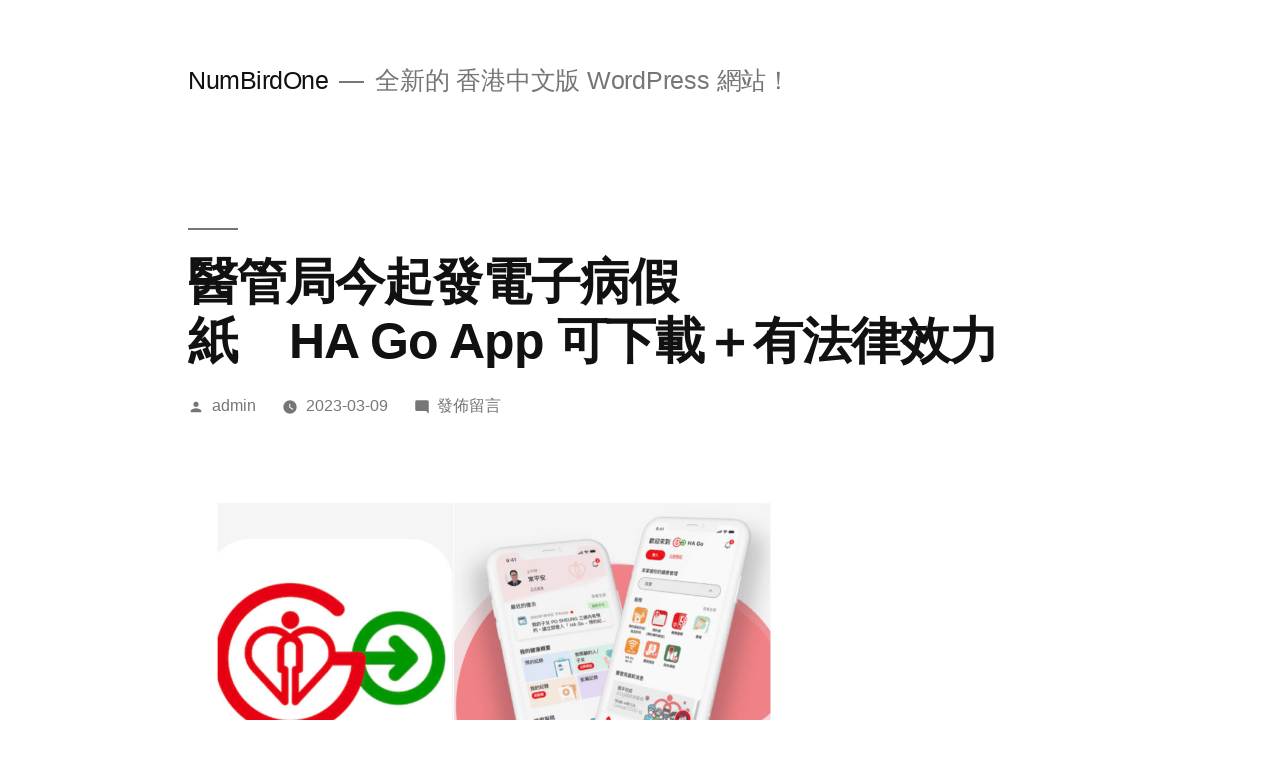

--- FILE ---
content_type: text/html; charset=UTF-8
request_url: https://wordpress.numbirdone.com/%E9%86%AB%E7%AE%A1%E5%B1%80%E4%BB%8A%E8%B5%B7%E7%99%BC%E9%9B%BB%E5%AD%90%E7%97%85%E5%81%87%E7%B4%99-ha-go-app-%E5%8F%AF%E4%B8%8B%E8%BC%89%EF%BC%8B%E6%9C%89/
body_size: 10684
content:
<!doctype html>
<html lang="zh-TW">
<head>
	<meta charset="UTF-8" />
	<meta name="viewport" content="width=device-width, initial-scale=1" />
	<link rel="profile" href="https://gmpg.org/xfn/11" />
	<title>醫管局今起發電子病假紙    HA Go App 可下載＋有法律效力 &#8211; NumBirdOne</title>
<meta name='robots' content='max-image-preview:large' />
<link rel='dns-prefetch' href='//s.w.org' />
<link rel="alternate" type="application/rss+xml" title="訂閱《NumBirdOne》&raquo; 資訊提供" href="https://wordpress.numbirdone.com/feed/" />
<link rel="alternate" type="application/rss+xml" title="訂閱《NumBirdOne》&raquo; 留言的資訊提供" href="https://wordpress.numbirdone.com/comments/feed/" />
<link rel="alternate" type="application/rss+xml" title="訂閱《NumBirdOne 》&raquo;〈醫管局今起發電子病假紙    HA Go App 可下載＋有法律效力〉留言的資訊提供" href="https://wordpress.numbirdone.com/%e9%86%ab%e7%ae%a1%e5%b1%80%e4%bb%8a%e8%b5%b7%e7%99%bc%e9%9b%bb%e5%ad%90%e7%97%85%e5%81%87%e7%b4%99-ha-go-app-%e5%8f%af%e4%b8%8b%e8%bc%89%ef%bc%8b%e6%9c%89/feed/" />
<script>
window._wpemojiSettings = {"baseUrl":"https:\/\/s.w.org\/images\/core\/emoji\/14.0.0\/72x72\/","ext":".png","svgUrl":"https:\/\/s.w.org\/images\/core\/emoji\/14.0.0\/svg\/","svgExt":".svg","source":{"concatemoji":"https:\/\/wordpress.numbirdone.com\/wp-includes\/js\/wp-emoji-release.min.js?ver=6.0.11"}};
/*! This file is auto-generated */
!function(e,a,t){var n,r,o,i=a.createElement("canvas"),p=i.getContext&&i.getContext("2d");function s(e,t){var a=String.fromCharCode,e=(p.clearRect(0,0,i.width,i.height),p.fillText(a.apply(this,e),0,0),i.toDataURL());return p.clearRect(0,0,i.width,i.height),p.fillText(a.apply(this,t),0,0),e===i.toDataURL()}function c(e){var t=a.createElement("script");t.src=e,t.defer=t.type="text/javascript",a.getElementsByTagName("head")[0].appendChild(t)}for(o=Array("flag","emoji"),t.supports={everything:!0,everythingExceptFlag:!0},r=0;r<o.length;r++)t.supports[o[r]]=function(e){if(!p||!p.fillText)return!1;switch(p.textBaseline="top",p.font="600 32px Arial",e){case"flag":return s([127987,65039,8205,9895,65039],[127987,65039,8203,9895,65039])?!1:!s([55356,56826,55356,56819],[55356,56826,8203,55356,56819])&&!s([55356,57332,56128,56423,56128,56418,56128,56421,56128,56430,56128,56423,56128,56447],[55356,57332,8203,56128,56423,8203,56128,56418,8203,56128,56421,8203,56128,56430,8203,56128,56423,8203,56128,56447]);case"emoji":return!s([129777,127995,8205,129778,127999],[129777,127995,8203,129778,127999])}return!1}(o[r]),t.supports.everything=t.supports.everything&&t.supports[o[r]],"flag"!==o[r]&&(t.supports.everythingExceptFlag=t.supports.everythingExceptFlag&&t.supports[o[r]]);t.supports.everythingExceptFlag=t.supports.everythingExceptFlag&&!t.supports.flag,t.DOMReady=!1,t.readyCallback=function(){t.DOMReady=!0},t.supports.everything||(n=function(){t.readyCallback()},a.addEventListener?(a.addEventListener("DOMContentLoaded",n,!1),e.addEventListener("load",n,!1)):(e.attachEvent("onload",n),a.attachEvent("onreadystatechange",function(){"complete"===a.readyState&&t.readyCallback()})),(e=t.source||{}).concatemoji?c(e.concatemoji):e.wpemoji&&e.twemoji&&(c(e.twemoji),c(e.wpemoji)))}(window,document,window._wpemojiSettings);
</script>
<style>
img.wp-smiley,
img.emoji {
	display: inline !important;
	border: none !important;
	box-shadow: none !important;
	height: 1em !important;
	width: 1em !important;
	margin: 0 0.07em !important;
	vertical-align: -0.1em !important;
	background: none !important;
	padding: 0 !important;
}
</style>
	<link rel='stylesheet' id='wp-block-library-css'  href='https://wordpress.numbirdone.com/wp-includes/css/dist/block-library/style.min.css?ver=6.0.11' media='all' />
<style id='wp-block-library-theme-inline-css'>
.wp-block-audio figcaption{color:#555;font-size:13px;text-align:center}.is-dark-theme .wp-block-audio figcaption{color:hsla(0,0%,100%,.65)}.wp-block-code{border:1px solid #ccc;border-radius:4px;font-family:Menlo,Consolas,monaco,monospace;padding:.8em 1em}.wp-block-embed figcaption{color:#555;font-size:13px;text-align:center}.is-dark-theme .wp-block-embed figcaption{color:hsla(0,0%,100%,.65)}.blocks-gallery-caption{color:#555;font-size:13px;text-align:center}.is-dark-theme .blocks-gallery-caption{color:hsla(0,0%,100%,.65)}.wp-block-image figcaption{color:#555;font-size:13px;text-align:center}.is-dark-theme .wp-block-image figcaption{color:hsla(0,0%,100%,.65)}.wp-block-pullquote{border-top:4px solid;border-bottom:4px solid;margin-bottom:1.75em;color:currentColor}.wp-block-pullquote__citation,.wp-block-pullquote cite,.wp-block-pullquote footer{color:currentColor;text-transform:uppercase;font-size:.8125em;font-style:normal}.wp-block-quote{border-left:.25em solid;margin:0 0 1.75em;padding-left:1em}.wp-block-quote cite,.wp-block-quote footer{color:currentColor;font-size:.8125em;position:relative;font-style:normal}.wp-block-quote.has-text-align-right{border-left:none;border-right:.25em solid;padding-left:0;padding-right:1em}.wp-block-quote.has-text-align-center{border:none;padding-left:0}.wp-block-quote.is-large,.wp-block-quote.is-style-large,.wp-block-quote.is-style-plain{border:none}.wp-block-search .wp-block-search__label{font-weight:700}:where(.wp-block-group.has-background){padding:1.25em 2.375em}.wp-block-separator.has-css-opacity{opacity:.4}.wp-block-separator{border:none;border-bottom:2px solid;margin-left:auto;margin-right:auto}.wp-block-separator.has-alpha-channel-opacity{opacity:1}.wp-block-separator:not(.is-style-wide):not(.is-style-dots){width:100px}.wp-block-separator.has-background:not(.is-style-dots){border-bottom:none;height:1px}.wp-block-separator.has-background:not(.is-style-wide):not(.is-style-dots){height:2px}.wp-block-table thead{border-bottom:3px solid}.wp-block-table tfoot{border-top:3px solid}.wp-block-table td,.wp-block-table th{padding:.5em;border:1px solid;word-break:normal}.wp-block-table figcaption{color:#555;font-size:13px;text-align:center}.is-dark-theme .wp-block-table figcaption{color:hsla(0,0%,100%,.65)}.wp-block-video figcaption{color:#555;font-size:13px;text-align:center}.is-dark-theme .wp-block-video figcaption{color:hsla(0,0%,100%,.65)}.wp-block-template-part.has-background{padding:1.25em 2.375em;margin-top:0;margin-bottom:0}
</style>
<style id='global-styles-inline-css'>
body{--wp--preset--color--black: #000000;--wp--preset--color--cyan-bluish-gray: #abb8c3;--wp--preset--color--white: #FFF;--wp--preset--color--pale-pink: #f78da7;--wp--preset--color--vivid-red: #cf2e2e;--wp--preset--color--luminous-vivid-orange: #ff6900;--wp--preset--color--luminous-vivid-amber: #fcb900;--wp--preset--color--light-green-cyan: #7bdcb5;--wp--preset--color--vivid-green-cyan: #00d084;--wp--preset--color--pale-cyan-blue: #8ed1fc;--wp--preset--color--vivid-cyan-blue: #0693e3;--wp--preset--color--vivid-purple: #9b51e0;--wp--preset--color--primary: #0073a8;--wp--preset--color--secondary: #005075;--wp--preset--color--dark-gray: #111;--wp--preset--color--light-gray: #767676;--wp--preset--gradient--vivid-cyan-blue-to-vivid-purple: linear-gradient(135deg,rgba(6,147,227,1) 0%,rgb(155,81,224) 100%);--wp--preset--gradient--light-green-cyan-to-vivid-green-cyan: linear-gradient(135deg,rgb(122,220,180) 0%,rgb(0,208,130) 100%);--wp--preset--gradient--luminous-vivid-amber-to-luminous-vivid-orange: linear-gradient(135deg,rgba(252,185,0,1) 0%,rgba(255,105,0,1) 100%);--wp--preset--gradient--luminous-vivid-orange-to-vivid-red: linear-gradient(135deg,rgba(255,105,0,1) 0%,rgb(207,46,46) 100%);--wp--preset--gradient--very-light-gray-to-cyan-bluish-gray: linear-gradient(135deg,rgb(238,238,238) 0%,rgb(169,184,195) 100%);--wp--preset--gradient--cool-to-warm-spectrum: linear-gradient(135deg,rgb(74,234,220) 0%,rgb(151,120,209) 20%,rgb(207,42,186) 40%,rgb(238,44,130) 60%,rgb(251,105,98) 80%,rgb(254,248,76) 100%);--wp--preset--gradient--blush-light-purple: linear-gradient(135deg,rgb(255,206,236) 0%,rgb(152,150,240) 100%);--wp--preset--gradient--blush-bordeaux: linear-gradient(135deg,rgb(254,205,165) 0%,rgb(254,45,45) 50%,rgb(107,0,62) 100%);--wp--preset--gradient--luminous-dusk: linear-gradient(135deg,rgb(255,203,112) 0%,rgb(199,81,192) 50%,rgb(65,88,208) 100%);--wp--preset--gradient--pale-ocean: linear-gradient(135deg,rgb(255,245,203) 0%,rgb(182,227,212) 50%,rgb(51,167,181) 100%);--wp--preset--gradient--electric-grass: linear-gradient(135deg,rgb(202,248,128) 0%,rgb(113,206,126) 100%);--wp--preset--gradient--midnight: linear-gradient(135deg,rgb(2,3,129) 0%,rgb(40,116,252) 100%);--wp--preset--duotone--dark-grayscale: url('#wp-duotone-dark-grayscale');--wp--preset--duotone--grayscale: url('#wp-duotone-grayscale');--wp--preset--duotone--purple-yellow: url('#wp-duotone-purple-yellow');--wp--preset--duotone--blue-red: url('#wp-duotone-blue-red');--wp--preset--duotone--midnight: url('#wp-duotone-midnight');--wp--preset--duotone--magenta-yellow: url('#wp-duotone-magenta-yellow');--wp--preset--duotone--purple-green: url('#wp-duotone-purple-green');--wp--preset--duotone--blue-orange: url('#wp-duotone-blue-orange');--wp--preset--font-size--small: 19.5px;--wp--preset--font-size--medium: 20px;--wp--preset--font-size--large: 36.5px;--wp--preset--font-size--x-large: 42px;--wp--preset--font-size--normal: 22px;--wp--preset--font-size--huge: 49.5px;}.has-black-color{color: var(--wp--preset--color--black) !important;}.has-cyan-bluish-gray-color{color: var(--wp--preset--color--cyan-bluish-gray) !important;}.has-white-color{color: var(--wp--preset--color--white) !important;}.has-pale-pink-color{color: var(--wp--preset--color--pale-pink) !important;}.has-vivid-red-color{color: var(--wp--preset--color--vivid-red) !important;}.has-luminous-vivid-orange-color{color: var(--wp--preset--color--luminous-vivid-orange) !important;}.has-luminous-vivid-amber-color{color: var(--wp--preset--color--luminous-vivid-amber) !important;}.has-light-green-cyan-color{color: var(--wp--preset--color--light-green-cyan) !important;}.has-vivid-green-cyan-color{color: var(--wp--preset--color--vivid-green-cyan) !important;}.has-pale-cyan-blue-color{color: var(--wp--preset--color--pale-cyan-blue) !important;}.has-vivid-cyan-blue-color{color: var(--wp--preset--color--vivid-cyan-blue) !important;}.has-vivid-purple-color{color: var(--wp--preset--color--vivid-purple) !important;}.has-black-background-color{background-color: var(--wp--preset--color--black) !important;}.has-cyan-bluish-gray-background-color{background-color: var(--wp--preset--color--cyan-bluish-gray) !important;}.has-white-background-color{background-color: var(--wp--preset--color--white) !important;}.has-pale-pink-background-color{background-color: var(--wp--preset--color--pale-pink) !important;}.has-vivid-red-background-color{background-color: var(--wp--preset--color--vivid-red) !important;}.has-luminous-vivid-orange-background-color{background-color: var(--wp--preset--color--luminous-vivid-orange) !important;}.has-luminous-vivid-amber-background-color{background-color: var(--wp--preset--color--luminous-vivid-amber) !important;}.has-light-green-cyan-background-color{background-color: var(--wp--preset--color--light-green-cyan) !important;}.has-vivid-green-cyan-background-color{background-color: var(--wp--preset--color--vivid-green-cyan) !important;}.has-pale-cyan-blue-background-color{background-color: var(--wp--preset--color--pale-cyan-blue) !important;}.has-vivid-cyan-blue-background-color{background-color: var(--wp--preset--color--vivid-cyan-blue) !important;}.has-vivid-purple-background-color{background-color: var(--wp--preset--color--vivid-purple) !important;}.has-black-border-color{border-color: var(--wp--preset--color--black) !important;}.has-cyan-bluish-gray-border-color{border-color: var(--wp--preset--color--cyan-bluish-gray) !important;}.has-white-border-color{border-color: var(--wp--preset--color--white) !important;}.has-pale-pink-border-color{border-color: var(--wp--preset--color--pale-pink) !important;}.has-vivid-red-border-color{border-color: var(--wp--preset--color--vivid-red) !important;}.has-luminous-vivid-orange-border-color{border-color: var(--wp--preset--color--luminous-vivid-orange) !important;}.has-luminous-vivid-amber-border-color{border-color: var(--wp--preset--color--luminous-vivid-amber) !important;}.has-light-green-cyan-border-color{border-color: var(--wp--preset--color--light-green-cyan) !important;}.has-vivid-green-cyan-border-color{border-color: var(--wp--preset--color--vivid-green-cyan) !important;}.has-pale-cyan-blue-border-color{border-color: var(--wp--preset--color--pale-cyan-blue) !important;}.has-vivid-cyan-blue-border-color{border-color: var(--wp--preset--color--vivid-cyan-blue) !important;}.has-vivid-purple-border-color{border-color: var(--wp--preset--color--vivid-purple) !important;}.has-vivid-cyan-blue-to-vivid-purple-gradient-background{background: var(--wp--preset--gradient--vivid-cyan-blue-to-vivid-purple) !important;}.has-light-green-cyan-to-vivid-green-cyan-gradient-background{background: var(--wp--preset--gradient--light-green-cyan-to-vivid-green-cyan) !important;}.has-luminous-vivid-amber-to-luminous-vivid-orange-gradient-background{background: var(--wp--preset--gradient--luminous-vivid-amber-to-luminous-vivid-orange) !important;}.has-luminous-vivid-orange-to-vivid-red-gradient-background{background: var(--wp--preset--gradient--luminous-vivid-orange-to-vivid-red) !important;}.has-very-light-gray-to-cyan-bluish-gray-gradient-background{background: var(--wp--preset--gradient--very-light-gray-to-cyan-bluish-gray) !important;}.has-cool-to-warm-spectrum-gradient-background{background: var(--wp--preset--gradient--cool-to-warm-spectrum) !important;}.has-blush-light-purple-gradient-background{background: var(--wp--preset--gradient--blush-light-purple) !important;}.has-blush-bordeaux-gradient-background{background: var(--wp--preset--gradient--blush-bordeaux) !important;}.has-luminous-dusk-gradient-background{background: var(--wp--preset--gradient--luminous-dusk) !important;}.has-pale-ocean-gradient-background{background: var(--wp--preset--gradient--pale-ocean) !important;}.has-electric-grass-gradient-background{background: var(--wp--preset--gradient--electric-grass) !important;}.has-midnight-gradient-background{background: var(--wp--preset--gradient--midnight) !important;}.has-small-font-size{font-size: var(--wp--preset--font-size--small) !important;}.has-medium-font-size{font-size: var(--wp--preset--font-size--medium) !important;}.has-large-font-size{font-size: var(--wp--preset--font-size--large) !important;}.has-x-large-font-size{font-size: var(--wp--preset--font-size--x-large) !important;}
</style>
<link rel='stylesheet' id='twentynineteen-style-css'  href='https://wordpress.numbirdone.com/wp-content/themes/twentynineteen/style.css?ver=2.3' media='all' />
<link rel='stylesheet' id='twentynineteen-print-style-css'  href='https://wordpress.numbirdone.com/wp-content/themes/twentynineteen/print.css?ver=2.3' media='print' />
<link rel="https://api.w.org/" href="https://wordpress.numbirdone.com/wp-json/" /><link rel="alternate" type="application/json" href="https://wordpress.numbirdone.com/wp-json/wp/v2/posts/3275" /><link rel="EditURI" type="application/rsd+xml" title="RSD" href="https://wordpress.numbirdone.com/xmlrpc.php?rsd" />
<link rel="wlwmanifest" type="application/wlwmanifest+xml" href="https://wordpress.numbirdone.com/wp-includes/wlwmanifest.xml" /> 
<meta name="generator" content="WordPress 6.0.11" />
<link rel="canonical" href="https://wordpress.numbirdone.com/%e9%86%ab%e7%ae%a1%e5%b1%80%e4%bb%8a%e8%b5%b7%e7%99%bc%e9%9b%bb%e5%ad%90%e7%97%85%e5%81%87%e7%b4%99-ha-go-app-%e5%8f%af%e4%b8%8b%e8%bc%89%ef%bc%8b%e6%9c%89/" />
<link rel='shortlink' href='https://wordpress.numbirdone.com/?p=3275' />
<link rel="alternate" type="application/json+oembed" href="https://wordpress.numbirdone.com/wp-json/oembed/1.0/embed?url=https%3A%2F%2Fwordpress.numbirdone.com%2F%25e9%2586%25ab%25e7%25ae%25a1%25e5%25b1%2580%25e4%25bb%258a%25e8%25b5%25b7%25e7%2599%25bc%25e9%259b%25bb%25e5%25ad%2590%25e7%2597%2585%25e5%2581%2587%25e7%25b4%2599-ha-go-app-%25e5%258f%25af%25e4%25b8%258b%25e8%25bc%2589%25ef%25bc%258b%25e6%259c%2589%2F" />
<link rel="alternate" type="text/xml+oembed" href="https://wordpress.numbirdone.com/wp-json/oembed/1.0/embed?url=https%3A%2F%2Fwordpress.numbirdone.com%2F%25e9%2586%25ab%25e7%25ae%25a1%25e5%25b1%2580%25e4%25bb%258a%25e8%25b5%25b7%25e7%2599%25bc%25e9%259b%25bb%25e5%25ad%2590%25e7%2597%2585%25e5%2581%2587%25e7%25b4%2599-ha-go-app-%25e5%258f%25af%25e4%25b8%258b%25e8%25bc%2589%25ef%25bc%258b%25e6%259c%2589%2F&#038;format=xml" />
<link rel="pingback" href="https://wordpress.numbirdone.com/xmlrpc.php"><style>.recentcomments a{display:inline !important;padding:0 !important;margin:0 !important;}</style></head>

<body class="post-template-default single single-post postid-3275 single-format-standard wp-embed-responsive singular image-filters-enabled">
<svg xmlns="http://www.w3.org/2000/svg" viewBox="0 0 0 0" width="0" height="0" focusable="false" role="none" style="visibility: hidden; position: absolute; left: -9999px; overflow: hidden;" ><defs><filter id="wp-duotone-dark-grayscale"><feColorMatrix color-interpolation-filters="sRGB" type="matrix" values=" .299 .587 .114 0 0 .299 .587 .114 0 0 .299 .587 .114 0 0 .299 .587 .114 0 0 " /><feComponentTransfer color-interpolation-filters="sRGB" ><feFuncR type="table" tableValues="0 0.49803921568627" /><feFuncG type="table" tableValues="0 0.49803921568627" /><feFuncB type="table" tableValues="0 0.49803921568627" /><feFuncA type="table" tableValues="1 1" /></feComponentTransfer><feComposite in2="SourceGraphic" operator="in" /></filter></defs></svg><svg xmlns="http://www.w3.org/2000/svg" viewBox="0 0 0 0" width="0" height="0" focusable="false" role="none" style="visibility: hidden; position: absolute; left: -9999px; overflow: hidden;" ><defs><filter id="wp-duotone-grayscale"><feColorMatrix color-interpolation-filters="sRGB" type="matrix" values=" .299 .587 .114 0 0 .299 .587 .114 0 0 .299 .587 .114 0 0 .299 .587 .114 0 0 " /><feComponentTransfer color-interpolation-filters="sRGB" ><feFuncR type="table" tableValues="0 1" /><feFuncG type="table" tableValues="0 1" /><feFuncB type="table" tableValues="0 1" /><feFuncA type="table" tableValues="1 1" /></feComponentTransfer><feComposite in2="SourceGraphic" operator="in" /></filter></defs></svg><svg xmlns="http://www.w3.org/2000/svg" viewBox="0 0 0 0" width="0" height="0" focusable="false" role="none" style="visibility: hidden; position: absolute; left: -9999px; overflow: hidden;" ><defs><filter id="wp-duotone-purple-yellow"><feColorMatrix color-interpolation-filters="sRGB" type="matrix" values=" .299 .587 .114 0 0 .299 .587 .114 0 0 .299 .587 .114 0 0 .299 .587 .114 0 0 " /><feComponentTransfer color-interpolation-filters="sRGB" ><feFuncR type="table" tableValues="0.54901960784314 0.98823529411765" /><feFuncG type="table" tableValues="0 1" /><feFuncB type="table" tableValues="0.71764705882353 0.25490196078431" /><feFuncA type="table" tableValues="1 1" /></feComponentTransfer><feComposite in2="SourceGraphic" operator="in" /></filter></defs></svg><svg xmlns="http://www.w3.org/2000/svg" viewBox="0 0 0 0" width="0" height="0" focusable="false" role="none" style="visibility: hidden; position: absolute; left: -9999px; overflow: hidden;" ><defs><filter id="wp-duotone-blue-red"><feColorMatrix color-interpolation-filters="sRGB" type="matrix" values=" .299 .587 .114 0 0 .299 .587 .114 0 0 .299 .587 .114 0 0 .299 .587 .114 0 0 " /><feComponentTransfer color-interpolation-filters="sRGB" ><feFuncR type="table" tableValues="0 1" /><feFuncG type="table" tableValues="0 0.27843137254902" /><feFuncB type="table" tableValues="0.5921568627451 0.27843137254902" /><feFuncA type="table" tableValues="1 1" /></feComponentTransfer><feComposite in2="SourceGraphic" operator="in" /></filter></defs></svg><svg xmlns="http://www.w3.org/2000/svg" viewBox="0 0 0 0" width="0" height="0" focusable="false" role="none" style="visibility: hidden; position: absolute; left: -9999px; overflow: hidden;" ><defs><filter id="wp-duotone-midnight"><feColorMatrix color-interpolation-filters="sRGB" type="matrix" values=" .299 .587 .114 0 0 .299 .587 .114 0 0 .299 .587 .114 0 0 .299 .587 .114 0 0 " /><feComponentTransfer color-interpolation-filters="sRGB" ><feFuncR type="table" tableValues="0 0" /><feFuncG type="table" tableValues="0 0.64705882352941" /><feFuncB type="table" tableValues="0 1" /><feFuncA type="table" tableValues="1 1" /></feComponentTransfer><feComposite in2="SourceGraphic" operator="in" /></filter></defs></svg><svg xmlns="http://www.w3.org/2000/svg" viewBox="0 0 0 0" width="0" height="0" focusable="false" role="none" style="visibility: hidden; position: absolute; left: -9999px; overflow: hidden;" ><defs><filter id="wp-duotone-magenta-yellow"><feColorMatrix color-interpolation-filters="sRGB" type="matrix" values=" .299 .587 .114 0 0 .299 .587 .114 0 0 .299 .587 .114 0 0 .299 .587 .114 0 0 " /><feComponentTransfer color-interpolation-filters="sRGB" ><feFuncR type="table" tableValues="0.78039215686275 1" /><feFuncG type="table" tableValues="0 0.94901960784314" /><feFuncB type="table" tableValues="0.35294117647059 0.47058823529412" /><feFuncA type="table" tableValues="1 1" /></feComponentTransfer><feComposite in2="SourceGraphic" operator="in" /></filter></defs></svg><svg xmlns="http://www.w3.org/2000/svg" viewBox="0 0 0 0" width="0" height="0" focusable="false" role="none" style="visibility: hidden; position: absolute; left: -9999px; overflow: hidden;" ><defs><filter id="wp-duotone-purple-green"><feColorMatrix color-interpolation-filters="sRGB" type="matrix" values=" .299 .587 .114 0 0 .299 .587 .114 0 0 .299 .587 .114 0 0 .299 .587 .114 0 0 " /><feComponentTransfer color-interpolation-filters="sRGB" ><feFuncR type="table" tableValues="0.65098039215686 0.40392156862745" /><feFuncG type="table" tableValues="0 1" /><feFuncB type="table" tableValues="0.44705882352941 0.4" /><feFuncA type="table" tableValues="1 1" /></feComponentTransfer><feComposite in2="SourceGraphic" operator="in" /></filter></defs></svg><svg xmlns="http://www.w3.org/2000/svg" viewBox="0 0 0 0" width="0" height="0" focusable="false" role="none" style="visibility: hidden; position: absolute; left: -9999px; overflow: hidden;" ><defs><filter id="wp-duotone-blue-orange"><feColorMatrix color-interpolation-filters="sRGB" type="matrix" values=" .299 .587 .114 0 0 .299 .587 .114 0 0 .299 .587 .114 0 0 .299 .587 .114 0 0 " /><feComponentTransfer color-interpolation-filters="sRGB" ><feFuncR type="table" tableValues="0.098039215686275 1" /><feFuncG type="table" tableValues="0 0.66274509803922" /><feFuncB type="table" tableValues="0.84705882352941 0.41960784313725" /><feFuncA type="table" tableValues="1 1" /></feComponentTransfer><feComposite in2="SourceGraphic" operator="in" /></filter></defs></svg><div id="page" class="site">
	<a class="skip-link screen-reader-text" href="#content">跳至主要內容</a>

		<header id="masthead" class="site-header">

			<div class="site-branding-container">
				<div class="site-branding">

								<p class="site-title"><a href="https://wordpress.numbirdone.com/" rel="home">NumBirdOne</a></p>
			
				<p class="site-description">
				全新的 香港中文版 WordPress 網站！			</p>
			</div><!-- .site-branding -->
			</div><!-- .site-branding-container -->

					</header><!-- #masthead -->

	<div id="content" class="site-content">

	<div id="primary" class="content-area">
		<main id="main" class="site-main">

			
<article id="post-3275" class="post-3275 post type-post status-publish format-standard hentry category-3 entry">
		<header class="entry-header">
		
<h1 class="entry-title">醫管局今起發電子病假紙    HA Go App 可下載＋有法律效力</h1>
<div class="entry-meta">
	<span class="byline"><svg class="svg-icon" width="16" height="16" aria-hidden="true" role="img" focusable="false" viewBox="0 0 24 24" version="1.1" xmlns="http://www.w3.org/2000/svg" xmlns:xlink="http://www.w3.org/1999/xlink"><path d="M12 12c2.21 0 4-1.79 4-4s-1.79-4-4-4-4 1.79-4 4 1.79 4 4 4zm0 2c-2.67 0-8 1.34-8 4v2h16v-2c0-2.66-5.33-4-8-4z"></path><path d="M0 0h24v24H0z" fill="none"></path></svg><span class="screen-reader-text">作者:</span><span class="author vcard"><a class="url fn n" href="https://wordpress.numbirdone.com/author/admin/">admin</a></span></span>	<span class="posted-on"><svg class="svg-icon" width="16" height="16" aria-hidden="true" role="img" focusable="false" xmlns="http://www.w3.org/2000/svg" viewBox="0 0 24 24"><defs><path id="a" d="M0 0h24v24H0V0z"></path></defs><clipPath id="b"><use xlink:href="#a" overflow="visible"></use></clipPath><path clip-path="url(#b)" d="M12 2C6.5 2 2 6.5 2 12s4.5 10 10 10 10-4.5 10-10S17.5 2 12 2zm4.2 14.2L11 13V7h1.5v5.2l4.5 2.7-.8 1.3z"></path></svg><a href="https://wordpress.numbirdone.com/%e9%86%ab%e7%ae%a1%e5%b1%80%e4%bb%8a%e8%b5%b7%e7%99%bc%e9%9b%bb%e5%ad%90%e7%97%85%e5%81%87%e7%b4%99-ha-go-app-%e5%8f%af%e4%b8%8b%e8%bc%89%ef%bc%8b%e6%9c%89/" rel="bookmark"><time class="entry-date published updated" datetime="2023-03-09T07:52:21+08:00">2023-03-09</time></a></span>	<span class="comment-count">
				<span class="comments-link"><svg class="svg-icon" width="16" height="16" aria-hidden="true" role="img" focusable="false" viewBox="0 0 24 24" version="1.1" xmlns="http://www.w3.org/2000/svg" xmlns:xlink="http://www.w3.org/1999/xlink"><path d="M21.99 4c0-1.1-.89-2-1.99-2H4c-1.1 0-2 .9-2 2v12c0 1.1.9 2 2 2h14l4 4-.01-18z"></path><path d="M0 0h24v24H0z" fill="none"></path></svg><a href="https://wordpress.numbirdone.com/%e9%86%ab%e7%ae%a1%e5%b1%80%e4%bb%8a%e8%b5%b7%e7%99%bc%e9%9b%bb%e5%ad%90%e7%97%85%e5%81%87%e7%b4%99-ha-go-app-%e5%8f%af%e4%b8%8b%e8%bc%89%ef%bc%8b%e6%9c%89/#respond"><span class="screen-reader-text">在〈醫管局今起發電子病假紙    HA Go App 可下載＋有法律效力〉</span>發佈留言</a></span>	</span>
	</div><!-- .entry-meta -->
	</header>
	
	<div class="entry-content">
		
<figure class="wp-block-image size-large"><img width="1024" height="534" src="https://wordpress.numbirdone.com/wp-content/uploads/2023/03/C7E0D6EB-6C25-4237-8DEB-A5582A52A80E-1024x534.jpeg" alt="" class="wp-image-3276" srcset="https://wordpress.numbirdone.com/wp-content/uploads/2023/03/C7E0D6EB-6C25-4237-8DEB-A5582A52A80E-1024x534.jpeg 1024w, https://wordpress.numbirdone.com/wp-content/uploads/2023/03/C7E0D6EB-6C25-4237-8DEB-A5582A52A80E-300x157.jpeg 300w, https://wordpress.numbirdone.com/wp-content/uploads/2023/03/C7E0D6EB-6C25-4237-8DEB-A5582A52A80E-768x401.jpeg 768w, https://wordpress.numbirdone.com/wp-content/uploads/2023/03/C7E0D6EB-6C25-4237-8DEB-A5582A52A80E.jpeg 1242w" sizes="(max-width: 1024px) 100vw, 1024px" /></figure>



<p>醫管局將由今（6 日）起，以手機應用程式 HA Go 發出具同等法律效力的電子版醫生證明書，取代傳統的人手簽署紙本證明書。而獲發放到診證明書的病人，其電子版本亦同樣會儲存在 HA Go 內。</p>



<p>電子版醫生證明書與傳統紙本證明書一樣，都會列明病人姓名、有關的診症資料，以及醫生的電子簽署，並自動儲存在醫管局手機應用程式 HA Go 中。每張電子醫生證明書都印有經加密的二維碼，可透過掃描二維碼及輸入病人的姓名及病假日期，核實有關電子證明書。市民只需在 HA Go 的「我的健康」內的「我的紀錄」，便可查看電子版醫生證明書，亦用以此申請病假或作到診的醫療證明，甚至自行列印。</p>


<div class="wp-block-image">
<figure class="aligncenter"><a href="https://cdn.unwire.hk/wp-content/uploads/2023/03/%E8%9E%A2%E5%B9%95%E6%88%AA%E5%9C%96-2023-03-06-%E4%B8%8A%E5%8D%887.19.55.png"><img src="https://cdn.unwire.hk/wp-content/uploads/2023/03/%E8%9E%A2%E5%B9%95%E6%88%AA%E5%9C%96-2023-03-06-%E4%B8%8A%E5%8D%887.19.55-694x343.png" alt="" class="wp-image-1153349"/></a></figure></div>


<p>圖片來源：政府新聞公報</p>



<p>醫管局鼓勵病人日後轉用電子證明書，但現階段仍然會為病人列印以電子簽署的醫生證明書及到診證明書。醫管局總行政經理（聯網運作）李立業醫生認為，醫生證明書數碼化是發展智慧醫院的一個重要里程碑，完善整個遙距醫療服務的流程，亦有助醫管局提升病人的滿意度</p>



<p>而醫管局醫療信息主管彭育華醫生表示，電子證明書可減少遺失紙本證明書的風險，方便病人存取，提升病人整體的服務體驗。另外，日後接受遙距診症的病人，在診症後可即時收到電子證明書，無須再返回醫院或診所領取，較現時的安排方便。　</p>



<p>轉自：https://unwire.hk/2023/03/06/ha-go/fun-tech/#.ZAbd_EcyKPo.whatsapp</p>
	</div><!-- .entry-content -->

	<footer class="entry-footer">
		<span class="byline"><svg class="svg-icon" width="16" height="16" aria-hidden="true" role="img" focusable="false" viewBox="0 0 24 24" version="1.1" xmlns="http://www.w3.org/2000/svg" xmlns:xlink="http://www.w3.org/1999/xlink"><path d="M12 12c2.21 0 4-1.79 4-4s-1.79-4-4-4-4 1.79-4 4 1.79 4 4 4zm0 2c-2.67 0-8 1.34-8 4v2h16v-2c0-2.66-5.33-4-8-4z"></path><path d="M0 0h24v24H0z" fill="none"></path></svg><span class="screen-reader-text">作者:</span><span class="author vcard"><a class="url fn n" href="https://wordpress.numbirdone.com/author/admin/">admin</a></span></span><span class="posted-on"><svg class="svg-icon" width="16" height="16" aria-hidden="true" role="img" focusable="false" xmlns="http://www.w3.org/2000/svg" viewBox="0 0 24 24"><defs><path id="a" d="M0 0h24v24H0V0z"></path></defs><clipPath id="b"><use xlink:href="#a" overflow="visible"></use></clipPath><path clip-path="url(#b)" d="M12 2C6.5 2 2 6.5 2 12s4.5 10 10 10 10-4.5 10-10S17.5 2 12 2zm4.2 14.2L11 13V7h1.5v5.2l4.5 2.7-.8 1.3z"></path></svg><a href="https://wordpress.numbirdone.com/%e9%86%ab%e7%ae%a1%e5%b1%80%e4%bb%8a%e8%b5%b7%e7%99%bc%e9%9b%bb%e5%ad%90%e7%97%85%e5%81%87%e7%b4%99-ha-go-app-%e5%8f%af%e4%b8%8b%e8%bc%89%ef%bc%8b%e6%9c%89/" rel="bookmark"><time class="entry-date published updated" datetime="2023-03-09T07:52:21+08:00">2023-03-09</time></a></span><span class="cat-links"><svg class="svg-icon" width="16" height="16" aria-hidden="true" role="img" focusable="false" xmlns="http://www.w3.org/2000/svg" viewBox="0 0 24 24"><path d="M10 4H4c-1.1 0-1.99.9-1.99 2L2 18c0 1.1.9 2 2 2h16c1.1 0 2-.9 2-2V8c0-1.1-.9-2-2-2h-8l-2-2z"></path><path d="M0 0h24v24H0z" fill="none"></path></svg><span class="screen-reader-text">分類:</span><a href="https://wordpress.numbirdone.com/category/%e6%96%b0%e8%81%9e%e7%86%b1%e8%a9%b1/" rel="category tag">新聞熱話</a></span>	</footer><!-- .entry-footer -->

				
</article><!-- #post-3275 -->

	<nav class="navigation post-navigation" aria-label="文章">
		<h2 class="screen-reader-text">文章導覽</h2>
		<div class="nav-links"><div class="nav-previous"><a href="https://wordpress.numbirdone.com/%e5%be%ae%e8%bb%9f%e6%8a%8a-outlook-%e5%85%8d%e8%b2%bb%e9%96%8b%e6%94%be%e7%b5%a6-mac-%e7%94%a8%e6%88%b6%e4%ba%86/" rel="prev"><span class="meta-nav" aria-hidden="true">上一篇文章</span> <span class="screen-reader-text">下一篇文章:</span> <br/><span class="post-title">微軟把 Outlook 免費開放給 Mac 用戶了</span></a></div><div class="nav-next"><a href="https://wordpress.numbirdone.com/marshall-stanmore-ii-%e6%b8%9b%e8%87%b3-us250%ef%bc%8c%e5%85%8d%e9%81%8b%e8%b2%bb%e9%80%81%e5%88%b0%e4%bd%a0%e5%ae%b6/" rel="next"><span class="meta-nav" aria-hidden="true">下一篇文章</span> <span class="screen-reader-text">下一篇文章:</span> <br/><span class="post-title">Marshall Stanmore II 減至 US$250，免運費送到你家</span></a></div></div>
	</nav>
<div id="comments" class="comments-area">
	<div class="comments-title-wrap no-responses">
		<h2 class="comments-title">
		發佈留言		</h2><!-- .comments-title -->
			</div><!-- .comments-title-wrap -->
		<div id="respond" class="comment-respond">
		<h3 id="reply-title" class="comment-reply-title"> <small><a rel="nofollow" id="cancel-comment-reply-link" href="/%E9%86%AB%E7%AE%A1%E5%B1%80%E4%BB%8A%E8%B5%B7%E7%99%BC%E9%9B%BB%E5%AD%90%E7%97%85%E5%81%87%E7%B4%99-ha-go-app-%E5%8F%AF%E4%B8%8B%E8%BC%89%EF%BC%8B%E6%9C%89/#respond" style="display:none;">取消回覆</a></small></h3><form action="https://wordpress.numbirdone.com/wp-comments-post.php" method="post" id="commentform" class="comment-form" novalidate><p class="comment-notes"><span id="email-notes">發佈留言必須填寫的電子郵件地址不會公開。</span> <span class="required-field-message" aria-hidden="true">必填欄位標示為 <span class="required" aria-hidden="true">*</span></span></p><p class="comment-form-comment"><label for="comment">留言 <span class="required" aria-hidden="true">*</span></label> <textarea id="comment" name="comment" cols="45" rows="5" maxlength="65525" required></textarea></p><p class="comment-form-author"><label for="author">顯示名稱 <span class="required" aria-hidden="true">*</span></label> <input id="author" name="author" type="text" value="" size="30" maxlength="245" required /></p>
<p class="comment-form-email"><label for="email">電子郵件地址 <span class="required" aria-hidden="true">*</span></label> <input id="email" name="email" type="email" value="" size="30" maxlength="100" aria-describedby="email-notes" required /></p>
<p class="comment-form-url"><label for="url">個人網站網址</label> <input id="url" name="url" type="url" value="" size="30" maxlength="200" /></p>
<p class="comment-form-cookies-consent"><input id="wp-comment-cookies-consent" name="wp-comment-cookies-consent" type="checkbox" value="yes" /> <label for="wp-comment-cookies-consent">在<strong>瀏覽器</strong>中儲存顯示名稱、電子郵件地址及個人網站網址，以供下次發佈留言時使用。</label></p>
<p class="form-submit"><input name="submit" type="submit" id="submit" class="submit" value="發佈留言" /> <input type='hidden' name='comment_post_ID' value='3275' id='comment_post_ID' />
<input type='hidden' name='comment_parent' id='comment_parent' value='0' />
</p><p style="display: none !important;"><label>&#916;<textarea name="ak_hp_textarea" cols="45" rows="8" maxlength="100"></textarea></label><input type="hidden" id="ak_js_1" name="ak_js" value="181"/><script>document.getElementById( "ak_js_1" ).setAttribute( "value", ( new Date() ).getTime() );</script></p></form>	</div><!-- #respond -->
	</div><!-- #comments -->

		</main><!-- #main -->
	</div><!-- #primary -->


	</div><!-- #content -->

	<footer id="colophon" class="site-footer">
		
	<aside class="widget-area" aria-label="頁尾">
							<div class="widget-column footer-widget-1">
					<section id="search-2" class="widget widget_search"><form role="search" method="get" class="search-form" action="https://wordpress.numbirdone.com/">
				<label>
					<span class="screen-reader-text">搜尋關鍵字:</span>
					<input type="search" class="search-field" placeholder="搜尋..." value="" name="s" />
				</label>
				<input type="submit" class="search-submit" value="搜尋" />
			</form></section>
		<section id="recent-posts-2" class="widget widget_recent_entries">
		<h2 class="widget-title">近期文章</h2><nav aria-label="近期文章">
		<ul>
											<li>
					<a href="https://wordpress.numbirdone.com/iphone-15-pro%e9%a6%99%e6%b8%af%e5%94%ae%e5%83%b9%ef%bd%9c%e9%99%84%e9%80%a3%e7%b5%90%e6%90%b64%e6%a9%9f%e7%a8%ae9%e9%a1%8f%e8%89%b2%e3%80%81%e7%b6%b2%e6%b0%91%e9%bb%9e%e7%9d%87iphone-15/">iPhone 15 Pro香港售價｜附連結搶4機種9顏色、網民點睇iPhone 15</a>
									</li>
											<li>
					<a href="https://wordpress.numbirdone.com/ios-17-%e5%85%ac%e6%b8%ac%e7%89%88%e9%87%8b%e5%87%ba%ef%bd%9c10%e5%a4%a7%e6%96%b0%e5%8a%9f%e8%83%bd%ef%bc%9a%e5%80%8b%e6%80%a7%e5%8c%96%e4%be%86%e9%9b%bb%e7%95%ab%e9%9d%a2%ef%bd%9c%e6%b7%98%e6%b1%b05/">iOS 17 公測版釋出｜10大新功能：個性化來電畫面｜淘汰5款舊機</a>
									</li>
											<li>
					<a href="https://wordpress.numbirdone.com/whatsapp%e6%96%b0%e5%8a%9f%e8%83%bd-%e6%8e%83qr-code%e5%8d%b3%e8%bd%89%e7%a7%bb%e8%81%8a%e5%a4%a9%e5%b0%8d%e8%a9%b1%e8%a8%98%e9%8c%84-%e7%84%a1%e9%9c%80%e4%b8%8a%e8%bc%89%e8%87%b3%e9%9b%b2%e7%ab%af/">WhatsApp新功能 掃QR Code即轉移聊天對話記錄 無需上載至雲端備份</a>
									</li>
											<li>
					<a href="https://wordpress.numbirdone.com/%e7%b6%b2%e7%b5%a1%e5%ae%89%e5%85%a8%ef%bd%9cfacetime%e6%88%90%e6%9c%80%e6%96%b0%e8%a9%90%e9%a8%99%e6%96%b9%e5%bc%8f%ef%bc%81%e6%8e%a5%e8%81%bd%e5%8d%b3%e7%9b%9c%e5%ae%b9%e8%b2%8c%e5%8f%8a%e8%81%b2/">網絡安全｜FaceTime成最新詐騙方式！接聽即盜容貌及聲音：2招提防免中伏</a>
									</li>
											<li>
					<a href="https://wordpress.numbirdone.com/whatsapp-%e6%96%b0%e5%8a%9f%e8%83%bd%ef%bc%9a%e4%b8%8d%e6%98%8e%e4%be%86%e9%9b%bb%e8%87%aa%e5%8b%95%e9%9d%9c%e9%9f%b3-%e9%9a%94%e7%b5%95%e9%a8%b7%e6%93%be%e5%bb%a3%e5%91%8a/">WhatsApp 新功能：不明來電自動靜音    隔絕騷擾廣告訊息方法 </a>
									</li>
					</ul>

		</nav></section><section id="recent-comments-2" class="widget widget_recent_comments"><h2 class="widget-title">近期留言</h2><nav aria-label="近期留言"><ul id="recentcomments"></ul></nav></section><section id="archives-2" class="widget widget_archive"><h2 class="widget-title">彙整</h2><nav aria-label="彙整">
			<ul>
					<li><a href='https://wordpress.numbirdone.com/2023/09/'>2023 年 9 月</a></li>
	<li><a href='https://wordpress.numbirdone.com/2023/07/'>2023 年 7 月</a></li>
	<li><a href='https://wordpress.numbirdone.com/2023/06/'>2023 年 6 月</a></li>
	<li><a href='https://wordpress.numbirdone.com/2023/05/'>2023 年 5 月</a></li>
	<li><a href='https://wordpress.numbirdone.com/2023/04/'>2023 年 4 月</a></li>
	<li><a href='https://wordpress.numbirdone.com/2023/03/'>2023 年 3 月</a></li>
	<li><a href='https://wordpress.numbirdone.com/2023/02/'>2023 年 2 月</a></li>
	<li><a href='https://wordpress.numbirdone.com/2023/01/'>2023 年 1 月</a></li>
	<li><a href='https://wordpress.numbirdone.com/2022/12/'>2022 年 12 月</a></li>
	<li><a href='https://wordpress.numbirdone.com/2022/11/'>2022 年 11 月</a></li>
	<li><a href='https://wordpress.numbirdone.com/2022/10/'>2022 年 10 月</a></li>
	<li><a href='https://wordpress.numbirdone.com/2022/09/'>2022 年 9 月</a></li>
	<li><a href='https://wordpress.numbirdone.com/2022/08/'>2022 年 8 月</a></li>
	<li><a href='https://wordpress.numbirdone.com/2022/07/'>2022 年 7 月</a></li>
	<li><a href='https://wordpress.numbirdone.com/2022/06/'>2022 年 6 月</a></li>
	<li><a href='https://wordpress.numbirdone.com/2022/05/'>2022 年 5 月</a></li>
	<li><a href='https://wordpress.numbirdone.com/2022/04/'>2022 年 4 月</a></li>
	<li><a href='https://wordpress.numbirdone.com/2022/03/'>2022 年 3 月</a></li>
	<li><a href='https://wordpress.numbirdone.com/2022/02/'>2022 年 2 月</a></li>
	<li><a href='https://wordpress.numbirdone.com/2022/01/'>2022 年 1 月</a></li>
	<li><a href='https://wordpress.numbirdone.com/2021/12/'>2021 年 12 月</a></li>
	<li><a href='https://wordpress.numbirdone.com/2021/11/'>2021 年 11 月</a></li>
	<li><a href='https://wordpress.numbirdone.com/2021/10/'>2021 年 10 月</a></li>
	<li><a href='https://wordpress.numbirdone.com/2021/09/'>2021 年 9 月</a></li>
	<li><a href='https://wordpress.numbirdone.com/2021/08/'>2021 年 8 月</a></li>
	<li><a href='https://wordpress.numbirdone.com/2021/07/'>2021 年 7 月</a></li>
	<li><a href='https://wordpress.numbirdone.com/2021/06/'>2021 年 6 月</a></li>
	<li><a href='https://wordpress.numbirdone.com/2021/05/'>2021 年 5 月</a></li>
	<li><a href='https://wordpress.numbirdone.com/2021/04/'>2021 年 4 月</a></li>
	<li><a href='https://wordpress.numbirdone.com/2021/03/'>2021 年 3 月</a></li>
	<li><a href='https://wordpress.numbirdone.com/2021/02/'>2021 年 2 月</a></li>
	<li><a href='https://wordpress.numbirdone.com/2021/01/'>2021 年 1 月</a></li>
	<li><a href='https://wordpress.numbirdone.com/2020/12/'>2020 年 12 月</a></li>
	<li><a href='https://wordpress.numbirdone.com/2020/10/'>2020 年 10 月</a></li>
	<li><a href='https://wordpress.numbirdone.com/2020/09/'>2020 年 9 月</a></li>
	<li><a href='https://wordpress.numbirdone.com/2020/08/'>2020 年 8 月</a></li>
	<li><a href='https://wordpress.numbirdone.com/2020/07/'>2020 年 7 月</a></li>
			</ul>

			</nav></section><section id="categories-2" class="widget widget_categories"><h2 class="widget-title">分類</h2><nav aria-label="分類">
			<ul>
					<li class="cat-item cat-item-4"><a href="https://wordpress.numbirdone.com/category/%e5%af%a6%e7%94%a8%e8%b3%87%e8%a8%8a/">實用資訊</a>
</li>
	<li class="cat-item cat-item-2"><a href="https://wordpress.numbirdone.com/category/%e5%b0%88%e9%a1%8c%e7%86%b1%e8%a9%b1/">專題熱話</a>
</li>
	<li class="cat-item cat-item-3"><a href="https://wordpress.numbirdone.com/category/%e6%96%b0%e8%81%9e%e7%86%b1%e8%a9%b1/">新聞熱話</a>
</li>
	<li class="cat-item cat-item-1"><a href="https://wordpress.numbirdone.com/category/uncategorized/">未分類</a>
</li>
	<li class="cat-item cat-item-30"><a href="https://wordpress.numbirdone.com/category/%e9%80%9f%e5%ba%a6%e6%b8%ac%e8%a9%a6/">速度測試</a>
</li>
			</ul>

			</nav></section><section id="meta-2" class="widget widget_meta"><h2 class="widget-title">其他操作</h2><nav aria-label="其他操作">
		<ul>
						<li><a href="https://wordpress.numbirdone.com/wp-login.php">登入</a></li>
			<li><a href="https://wordpress.numbirdone.com/feed/">訂閱網站內容的資訊提供</a></li>
			<li><a href="https://wordpress.numbirdone.com/comments/feed/">訂閱留言的資訊提供</a></li>

			<li><a href="https://tw.wordpress.org/">WordPress.org 台灣繁體中文</a></li>
		</ul>

		</nav></section>					</div>
					</aside><!-- .widget-area -->

		<div class="site-info">
										<a class="site-name" href="https://wordpress.numbirdone.com/" rel="home">NumBirdOne</a>,
						<a href="https://tw.wordpress.org/" class="imprint">
				本站採用 WordPress 建置			</a>
								</div><!-- .site-info -->
	</footer><!-- #colophon -->

</div><!-- #page -->

<script src='https://wordpress.numbirdone.com/wp-includes/js/comment-reply.min.js?ver=6.0.11' id='comment-reply-js'></script>
	<script>
	/(trident|msie)/i.test(navigator.userAgent)&&document.getElementById&&window.addEventListener&&window.addEventListener("hashchange",function(){var t,e=location.hash.substring(1);/^[A-z0-9_-]+$/.test(e)&&(t=document.getElementById(e))&&(/^(?:a|select|input|button|textarea)$/i.test(t.tagName)||(t.tabIndex=-1),t.focus())},!1);
	</script>
	
<script defer src="https://static.cloudflareinsights.com/beacon.min.js/vcd15cbe7772f49c399c6a5babf22c1241717689176015" integrity="sha512-ZpsOmlRQV6y907TI0dKBHq9Md29nnaEIPlkf84rnaERnq6zvWvPUqr2ft8M1aS28oN72PdrCzSjY4U6VaAw1EQ==" data-cf-beacon='{"version":"2024.11.0","token":"ca176dec2d9a41f99394821e39b69bdc","r":1,"server_timing":{"name":{"cfCacheStatus":true,"cfEdge":true,"cfExtPri":true,"cfL4":true,"cfOrigin":true,"cfSpeedBrain":true},"location_startswith":null}}' crossorigin="anonymous"></script>
</body>
</html>
